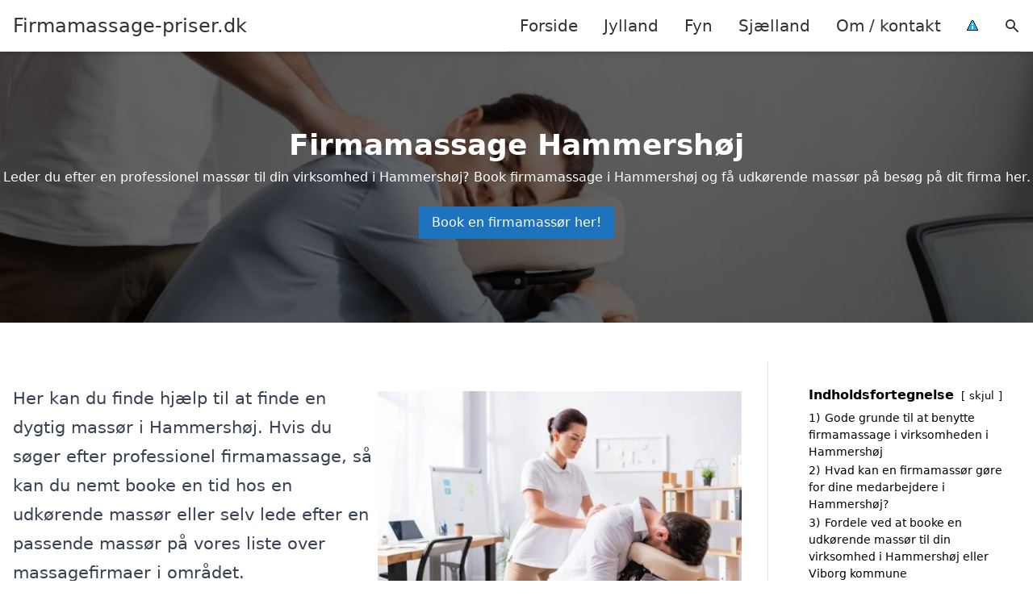

--- FILE ---
content_type: text/html; charset=UTF-8
request_url: https://firmamassage-priser.dk/jylland/hammershoej/
body_size: 17186
content:
<!DOCTYPE html><html lang="da-DK" style="scroll-behavior: smooth;"><head><title>
Firmamassage Hammershøj | Book massør til din virksomhed i Hammershøj her!</title><meta charset="UTF-8"><meta name="viewport" content="width=device-width, initial-scale=1"><link rel="profile" href="http://gmpg.org/xfn/11"><meta http-equiv="X-UA-Compatible" content="ie=edge"><link rel="shortcut icon" href="" type="image/x-icon"><link rel="icon" href="" type="image/x-icon"><meta name='robots' content='index, follow, max-image-preview:large, max-snippet:-1, max-video-preview:-1' /><link rel='dns-prefetch' href='//www.googletagmanager.com'><link rel='dns-prefetch' href='//www.google-analytics.com'><link rel='dns-prefetch' href='//fonts.googleapis.com'><link rel='dns-prefetch' href='//fonts.gstatic.com'><meta name="description" content="Leder du efter en dygtig massør? Find en professionel massør her eller book tid til massage hos en udkørende massør i Hammershøj her!" /><link rel="canonical" href="https://firmamassage-priser.dk/jylland/hammershoej/" /><meta property="og:locale" content="da_DK" /><meta property="og:type" content="article" /><meta property="og:title" content="Firmamassage Hammershøj | Book massør til din virksomhed i Hammershøj her!" /><meta property="og:description" content="Leder du efter en dygtig massør? Find en professionel massør her eller book tid til massage hos en udkørende massør i Hammershøj her!" /><meta property="og:url" content="https://firmamassage-priser.dk/jylland/hammershoej/" /><meta property="og:site_name" content="Firmamassage-priser.dk" /><meta name="twitter:card" content="summary_large_image" /> <script type="application/ld+json" class="yoast-schema-graph">{"@context":"https://schema.org","@graph":[{"@type":"WebPage","@id":"https://firmamassage-priser.dk/jylland/hammershoej/","url":"https://firmamassage-priser.dk/jylland/hammershoej/","name":"Hammershøj - Firmamassage-priser.dk","isPartOf":{"@id":"https://firmamassage-priser.dk/#website"},"datePublished":"2023-05-14T07:34:55+00:00","breadcrumb":{"@id":"https://firmamassage-priser.dk/jylland/hammershoej/#breadcrumb"},"inLanguage":"da-DK","potentialAction":[{"@type":"ReadAction","target":["https://firmamassage-priser.dk/jylland/hammershoej/"]}]},{"@type":"BreadcrumbList","@id":"https://firmamassage-priser.dk/jylland/hammershoej/#breadcrumb","itemListElement":[{"@type":"ListItem","position":1,"name":"Jylland","item":"https://firmamassage-priser.dk/jylland/"},{"@type":"ListItem","position":2,"name":"Hammershøj"}]},{"@type":"WebSite","@id":"https://firmamassage-priser.dk/#website","url":"https://firmamassage-priser.dk/","name":"Firmamassage-priser.dk","description":"-","potentialAction":[{"@type":"SearchAction","target":{"@type":"EntryPoint","urlTemplate":"https://firmamassage-priser.dk/?s={search_term_string}"},"query-input":{"@type":"PropertyValueSpecification","valueRequired":true,"valueName":"search_term_string"}}],"inLanguage":"da-DK"}]}</script> <style id='wp-img-auto-sizes-contain-inline-css' type='text/css'>img:is([sizes=auto i],[sizes^="auto," i]){contain-intrinsic-size:3000px 1500px}
/*# sourceURL=wp-img-auto-sizes-contain-inline-css */</style><link data-optimized="1" rel='stylesheet' id='wp-block-library-css' href='https://firmamassage-priser.dk/wp-content/litespeed/css/99a3ea14f61a45af1ea9defd676fac11.css?ver=4d07b' type='text/css' media='all' /><style id='wp-block-heading-inline-css' type='text/css'>h1:where(.wp-block-heading).has-background,h2:where(.wp-block-heading).has-background,h3:where(.wp-block-heading).has-background,h4:where(.wp-block-heading).has-background,h5:where(.wp-block-heading).has-background,h6:where(.wp-block-heading).has-background{padding:1.25em 2.375em}h1.has-text-align-left[style*=writing-mode]:where([style*=vertical-lr]),h1.has-text-align-right[style*=writing-mode]:where([style*=vertical-rl]),h2.has-text-align-left[style*=writing-mode]:where([style*=vertical-lr]),h2.has-text-align-right[style*=writing-mode]:where([style*=vertical-rl]),h3.has-text-align-left[style*=writing-mode]:where([style*=vertical-lr]),h3.has-text-align-right[style*=writing-mode]:where([style*=vertical-rl]),h4.has-text-align-left[style*=writing-mode]:where([style*=vertical-lr]),h4.has-text-align-right[style*=writing-mode]:where([style*=vertical-rl]),h5.has-text-align-left[style*=writing-mode]:where([style*=vertical-lr]),h5.has-text-align-right[style*=writing-mode]:where([style*=vertical-rl]),h6.has-text-align-left[style*=writing-mode]:where([style*=vertical-lr]),h6.has-text-align-right[style*=writing-mode]:where([style*=vertical-rl]){rotate:180deg}
/*# sourceURL=https://firmamassage-priser.dk/wp-includes/blocks/heading/style.min.css */</style><style id='wp-block-image-inline-css' type='text/css'>.wp-block-image>a,.wp-block-image>figure>a{display:inline-block}.wp-block-image img{box-sizing:border-box;height:auto;max-width:100%;vertical-align:bottom}@media not (prefers-reduced-motion){.wp-block-image img.hide{visibility:hidden}.wp-block-image img.show{animation:show-content-image .4s}}.wp-block-image[style*=border-radius] img,.wp-block-image[style*=border-radius]>a{border-radius:inherit}.wp-block-image.has-custom-border img{box-sizing:border-box}.wp-block-image.aligncenter{text-align:center}.wp-block-image.alignfull>a,.wp-block-image.alignwide>a{width:100%}.wp-block-image.alignfull img,.wp-block-image.alignwide img{height:auto;width:100%}.wp-block-image .aligncenter,.wp-block-image .alignleft,.wp-block-image .alignright,.wp-block-image.aligncenter,.wp-block-image.alignleft,.wp-block-image.alignright{display:table}.wp-block-image .aligncenter>figcaption,.wp-block-image .alignleft>figcaption,.wp-block-image .alignright>figcaption,.wp-block-image.aligncenter>figcaption,.wp-block-image.alignleft>figcaption,.wp-block-image.alignright>figcaption{caption-side:bottom;display:table-caption}.wp-block-image .alignleft{float:left;margin:.5em 1em .5em 0}.wp-block-image .alignright{float:right;margin:.5em 0 .5em 1em}.wp-block-image .aligncenter{margin-left:auto;margin-right:auto}.wp-block-image :where(figcaption){margin-bottom:1em;margin-top:.5em}.wp-block-image.is-style-circle-mask img{border-radius:9999px}@supports ((-webkit-mask-image:none) or (mask-image:none)) or (-webkit-mask-image:none){.wp-block-image.is-style-circle-mask img{border-radius:0;-webkit-mask-image:url('data:image/svg+xml;utf8,<svg viewBox="0 0 100 100" xmlns="http://www.w3.org/2000/svg"><circle cx="50" cy="50" r="50"/></svg>');mask-image:url('data:image/svg+xml;utf8,<svg viewBox="0 0 100 100" xmlns="http://www.w3.org/2000/svg"><circle cx="50" cy="50" r="50"/></svg>');mask-mode:alpha;-webkit-mask-position:center;mask-position:center;-webkit-mask-repeat:no-repeat;mask-repeat:no-repeat;-webkit-mask-size:contain;mask-size:contain}}:root :where(.wp-block-image.is-style-rounded img,.wp-block-image .is-style-rounded img){border-radius:9999px}.wp-block-image figure{margin:0}.wp-lightbox-container{display:flex;flex-direction:column;position:relative}.wp-lightbox-container img{cursor:zoom-in}.wp-lightbox-container img:hover+button{opacity:1}.wp-lightbox-container button{align-items:center;backdrop-filter:blur(16px) saturate(180%);background-color:#5a5a5a40;border:none;border-radius:4px;cursor:zoom-in;display:flex;height:20px;justify-content:center;opacity:0;padding:0;position:absolute;right:16px;text-align:center;top:16px;width:20px;z-index:100}@media not (prefers-reduced-motion){.wp-lightbox-container button{transition:opacity .2s ease}}.wp-lightbox-container button:focus-visible{outline:3px auto #5a5a5a40;outline:3px auto -webkit-focus-ring-color;outline-offset:3px}.wp-lightbox-container button:hover{cursor:pointer;opacity:1}.wp-lightbox-container button:focus{opacity:1}.wp-lightbox-container button:focus,.wp-lightbox-container button:hover,.wp-lightbox-container button:not(:hover):not(:active):not(.has-background){background-color:#5a5a5a40;border:none}.wp-lightbox-overlay{box-sizing:border-box;cursor:zoom-out;height:100vh;left:0;overflow:hidden;position:fixed;top:0;visibility:hidden;width:100%;z-index:100000}.wp-lightbox-overlay .close-button{align-items:center;cursor:pointer;display:flex;justify-content:center;min-height:40px;min-width:40px;padding:0;position:absolute;right:calc(env(safe-area-inset-right) + 16px);top:calc(env(safe-area-inset-top) + 16px);z-index:5000000}.wp-lightbox-overlay .close-button:focus,.wp-lightbox-overlay .close-button:hover,.wp-lightbox-overlay .close-button:not(:hover):not(:active):not(.has-background){background:none;border:none}.wp-lightbox-overlay .lightbox-image-container{height:var(--wp--lightbox-container-height);left:50%;overflow:hidden;position:absolute;top:50%;transform:translate(-50%,-50%);transform-origin:top left;width:var(--wp--lightbox-container-width);z-index:9999999999}.wp-lightbox-overlay .wp-block-image{align-items:center;box-sizing:border-box;display:flex;height:100%;justify-content:center;margin:0;position:relative;transform-origin:0 0;width:100%;z-index:3000000}.wp-lightbox-overlay .wp-block-image img{height:var(--wp--lightbox-image-height);min-height:var(--wp--lightbox-image-height);min-width:var(--wp--lightbox-image-width);width:var(--wp--lightbox-image-width)}.wp-lightbox-overlay .wp-block-image figcaption{display:none}.wp-lightbox-overlay button{background:none;border:none}.wp-lightbox-overlay .scrim{background-color:#fff;height:100%;opacity:.9;position:absolute;width:100%;z-index:2000000}.wp-lightbox-overlay.active{visibility:visible}@media not (prefers-reduced-motion){.wp-lightbox-overlay.active{animation:turn-on-visibility .25s both}.wp-lightbox-overlay.active img{animation:turn-on-visibility .35s both}.wp-lightbox-overlay.show-closing-animation:not(.active){animation:turn-off-visibility .35s both}.wp-lightbox-overlay.show-closing-animation:not(.active) img{animation:turn-off-visibility .25s both}.wp-lightbox-overlay.zoom.active{animation:none;opacity:1;visibility:visible}.wp-lightbox-overlay.zoom.active .lightbox-image-container{animation:lightbox-zoom-in .4s}.wp-lightbox-overlay.zoom.active .lightbox-image-container img{animation:none}.wp-lightbox-overlay.zoom.active .scrim{animation:turn-on-visibility .4s forwards}.wp-lightbox-overlay.zoom.show-closing-animation:not(.active){animation:none}.wp-lightbox-overlay.zoom.show-closing-animation:not(.active) .lightbox-image-container{animation:lightbox-zoom-out .4s}.wp-lightbox-overlay.zoom.show-closing-animation:not(.active) .lightbox-image-container img{animation:none}.wp-lightbox-overlay.zoom.show-closing-animation:not(.active) .scrim{animation:turn-off-visibility .4s forwards}}@keyframes show-content-image{0%{visibility:hidden}99%{visibility:hidden}to{visibility:visible}}@keyframes turn-on-visibility{0%{opacity:0}to{opacity:1}}@keyframes turn-off-visibility{0%{opacity:1;visibility:visible}99%{opacity:0;visibility:visible}to{opacity:0;visibility:hidden}}@keyframes lightbox-zoom-in{0%{transform:translate(calc((-100vw + var(--wp--lightbox-scrollbar-width))/2 + var(--wp--lightbox-initial-left-position)),calc(-50vh + var(--wp--lightbox-initial-top-position))) scale(var(--wp--lightbox-scale))}to{transform:translate(-50%,-50%) scale(1)}}@keyframes lightbox-zoom-out{0%{transform:translate(-50%,-50%) scale(1);visibility:visible}99%{visibility:visible}to{transform:translate(calc((-100vw + var(--wp--lightbox-scrollbar-width))/2 + var(--wp--lightbox-initial-left-position)),calc(-50vh + var(--wp--lightbox-initial-top-position))) scale(var(--wp--lightbox-scale));visibility:hidden}}
/*# sourceURL=https://firmamassage-priser.dk/wp-includes/blocks/image/style.min.css */</style><style id='wp-block-list-inline-css' type='text/css'>ol,ul{box-sizing:border-box}:root :where(.wp-block-list.has-background){padding:1.25em 2.375em}
/*# sourceURL=https://firmamassage-priser.dk/wp-includes/blocks/list/style.min.css */</style><style id='wp-block-columns-inline-css' type='text/css'>.wp-block-columns{box-sizing:border-box;display:flex;flex-wrap:wrap!important}@media (min-width:782px){.wp-block-columns{flex-wrap:nowrap!important}}.wp-block-columns{align-items:normal!important}.wp-block-columns.are-vertically-aligned-top{align-items:flex-start}.wp-block-columns.are-vertically-aligned-center{align-items:center}.wp-block-columns.are-vertically-aligned-bottom{align-items:flex-end}@media (max-width:781px){.wp-block-columns:not(.is-not-stacked-on-mobile)>.wp-block-column{flex-basis:100%!important}}@media (min-width:782px){.wp-block-columns:not(.is-not-stacked-on-mobile)>.wp-block-column{flex-basis:0;flex-grow:1}.wp-block-columns:not(.is-not-stacked-on-mobile)>.wp-block-column[style*=flex-basis]{flex-grow:0}}.wp-block-columns.is-not-stacked-on-mobile{flex-wrap:nowrap!important}.wp-block-columns.is-not-stacked-on-mobile>.wp-block-column{flex-basis:0;flex-grow:1}.wp-block-columns.is-not-stacked-on-mobile>.wp-block-column[style*=flex-basis]{flex-grow:0}:where(.wp-block-columns){margin-bottom:1.75em}:where(.wp-block-columns.has-background){padding:1.25em 2.375em}.wp-block-column{flex-grow:1;min-width:0;overflow-wrap:break-word;word-break:break-word}.wp-block-column.is-vertically-aligned-top{align-self:flex-start}.wp-block-column.is-vertically-aligned-center{align-self:center}.wp-block-column.is-vertically-aligned-bottom{align-self:flex-end}.wp-block-column.is-vertically-aligned-stretch{align-self:stretch}.wp-block-column.is-vertically-aligned-bottom,.wp-block-column.is-vertically-aligned-center,.wp-block-column.is-vertically-aligned-top{width:100%}
/*# sourceURL=https://firmamassage-priser.dk/wp-includes/blocks/columns/style.min.css */</style><style id='wp-block-group-inline-css' type='text/css'>.wp-block-group{box-sizing:border-box}:where(.wp-block-group.wp-block-group-is-layout-constrained){position:relative}
/*# sourceURL=https://firmamassage-priser.dk/wp-includes/blocks/group/style.min.css */</style><style id='wp-block-paragraph-inline-css' type='text/css'>.is-small-text{font-size:.875em}.is-regular-text{font-size:1em}.is-large-text{font-size:2.25em}.is-larger-text{font-size:3em}.has-drop-cap:not(:focus):first-letter{float:left;font-size:8.4em;font-style:normal;font-weight:100;line-height:.68;margin:.05em .1em 0 0;text-transform:uppercase}body.rtl .has-drop-cap:not(:focus):first-letter{float:none;margin-left:.1em}p.has-drop-cap.has-background{overflow:hidden}:root :where(p.has-background){padding:1.25em 2.375em}:where(p.has-text-color:not(.has-link-color)) a{color:inherit}p.has-text-align-left[style*="writing-mode:vertical-lr"],p.has-text-align-right[style*="writing-mode:vertical-rl"]{rotate:180deg}
/*# sourceURL=https://firmamassage-priser.dk/wp-includes/blocks/paragraph/style.min.css */</style><style id='global-styles-inline-css' type='text/css'>:root{--wp--preset--aspect-ratio--square: 1;--wp--preset--aspect-ratio--4-3: 4/3;--wp--preset--aspect-ratio--3-4: 3/4;--wp--preset--aspect-ratio--3-2: 3/2;--wp--preset--aspect-ratio--2-3: 2/3;--wp--preset--aspect-ratio--16-9: 16/9;--wp--preset--aspect-ratio--9-16: 9/16;--wp--preset--color--black: #000000;--wp--preset--color--cyan-bluish-gray: #abb8c3;--wp--preset--color--white: #ffffff;--wp--preset--color--pale-pink: #f78da7;--wp--preset--color--vivid-red: #cf2e2e;--wp--preset--color--luminous-vivid-orange: #ff6900;--wp--preset--color--luminous-vivid-amber: #fcb900;--wp--preset--color--light-green-cyan: #7bdcb5;--wp--preset--color--vivid-green-cyan: #00d084;--wp--preset--color--pale-cyan-blue: #8ed1fc;--wp--preset--color--vivid-cyan-blue: #0693e3;--wp--preset--color--vivid-purple: #9b51e0;--wp--preset--gradient--vivid-cyan-blue-to-vivid-purple: linear-gradient(135deg,rgb(6,147,227) 0%,rgb(155,81,224) 100%);--wp--preset--gradient--light-green-cyan-to-vivid-green-cyan: linear-gradient(135deg,rgb(122,220,180) 0%,rgb(0,208,130) 100%);--wp--preset--gradient--luminous-vivid-amber-to-luminous-vivid-orange: linear-gradient(135deg,rgb(252,185,0) 0%,rgb(255,105,0) 100%);--wp--preset--gradient--luminous-vivid-orange-to-vivid-red: linear-gradient(135deg,rgb(255,105,0) 0%,rgb(207,46,46) 100%);--wp--preset--gradient--very-light-gray-to-cyan-bluish-gray: linear-gradient(135deg,rgb(238,238,238) 0%,rgb(169,184,195) 100%);--wp--preset--gradient--cool-to-warm-spectrum: linear-gradient(135deg,rgb(74,234,220) 0%,rgb(151,120,209) 20%,rgb(207,42,186) 40%,rgb(238,44,130) 60%,rgb(251,105,98) 80%,rgb(254,248,76) 100%);--wp--preset--gradient--blush-light-purple: linear-gradient(135deg,rgb(255,206,236) 0%,rgb(152,150,240) 100%);--wp--preset--gradient--blush-bordeaux: linear-gradient(135deg,rgb(254,205,165) 0%,rgb(254,45,45) 50%,rgb(107,0,62) 100%);--wp--preset--gradient--luminous-dusk: linear-gradient(135deg,rgb(255,203,112) 0%,rgb(199,81,192) 50%,rgb(65,88,208) 100%);--wp--preset--gradient--pale-ocean: linear-gradient(135deg,rgb(255,245,203) 0%,rgb(182,227,212) 50%,rgb(51,167,181) 100%);--wp--preset--gradient--electric-grass: linear-gradient(135deg,rgb(202,248,128) 0%,rgb(113,206,126) 100%);--wp--preset--gradient--midnight: linear-gradient(135deg,rgb(2,3,129) 0%,rgb(40,116,252) 100%);--wp--preset--font-size--small: 13px;--wp--preset--font-size--medium: 20px;--wp--preset--font-size--large: 36px;--wp--preset--font-size--x-large: 42px;--wp--preset--spacing--20: 0.44rem;--wp--preset--spacing--30: 0.67rem;--wp--preset--spacing--40: 1rem;--wp--preset--spacing--50: 1.5rem;--wp--preset--spacing--60: 2.25rem;--wp--preset--spacing--70: 3.38rem;--wp--preset--spacing--80: 5.06rem;--wp--preset--shadow--natural: 6px 6px 9px rgba(0, 0, 0, 0.2);--wp--preset--shadow--deep: 12px 12px 50px rgba(0, 0, 0, 0.4);--wp--preset--shadow--sharp: 6px 6px 0px rgba(0, 0, 0, 0.2);--wp--preset--shadow--outlined: 6px 6px 0px -3px rgb(255, 255, 255), 6px 6px rgb(0, 0, 0);--wp--preset--shadow--crisp: 6px 6px 0px rgb(0, 0, 0);}:where(.is-layout-flex){gap: 0.5em;}:where(.is-layout-grid){gap: 0.5em;}body .is-layout-flex{display: flex;}.is-layout-flex{flex-wrap: wrap;align-items: center;}.is-layout-flex > :is(*, div){margin: 0;}body .is-layout-grid{display: grid;}.is-layout-grid > :is(*, div){margin: 0;}:where(.wp-block-columns.is-layout-flex){gap: 2em;}:where(.wp-block-columns.is-layout-grid){gap: 2em;}:where(.wp-block-post-template.is-layout-flex){gap: 1.25em;}:where(.wp-block-post-template.is-layout-grid){gap: 1.25em;}.has-black-color{color: var(--wp--preset--color--black) !important;}.has-cyan-bluish-gray-color{color: var(--wp--preset--color--cyan-bluish-gray) !important;}.has-white-color{color: var(--wp--preset--color--white) !important;}.has-pale-pink-color{color: var(--wp--preset--color--pale-pink) !important;}.has-vivid-red-color{color: var(--wp--preset--color--vivid-red) !important;}.has-luminous-vivid-orange-color{color: var(--wp--preset--color--luminous-vivid-orange) !important;}.has-luminous-vivid-amber-color{color: var(--wp--preset--color--luminous-vivid-amber) !important;}.has-light-green-cyan-color{color: var(--wp--preset--color--light-green-cyan) !important;}.has-vivid-green-cyan-color{color: var(--wp--preset--color--vivid-green-cyan) !important;}.has-pale-cyan-blue-color{color: var(--wp--preset--color--pale-cyan-blue) !important;}.has-vivid-cyan-blue-color{color: var(--wp--preset--color--vivid-cyan-blue) !important;}.has-vivid-purple-color{color: var(--wp--preset--color--vivid-purple) !important;}.has-black-background-color{background-color: var(--wp--preset--color--black) !important;}.has-cyan-bluish-gray-background-color{background-color: var(--wp--preset--color--cyan-bluish-gray) !important;}.has-white-background-color{background-color: var(--wp--preset--color--white) !important;}.has-pale-pink-background-color{background-color: var(--wp--preset--color--pale-pink) !important;}.has-vivid-red-background-color{background-color: var(--wp--preset--color--vivid-red) !important;}.has-luminous-vivid-orange-background-color{background-color: var(--wp--preset--color--luminous-vivid-orange) !important;}.has-luminous-vivid-amber-background-color{background-color: var(--wp--preset--color--luminous-vivid-amber) !important;}.has-light-green-cyan-background-color{background-color: var(--wp--preset--color--light-green-cyan) !important;}.has-vivid-green-cyan-background-color{background-color: var(--wp--preset--color--vivid-green-cyan) !important;}.has-pale-cyan-blue-background-color{background-color: var(--wp--preset--color--pale-cyan-blue) !important;}.has-vivid-cyan-blue-background-color{background-color: var(--wp--preset--color--vivid-cyan-blue) !important;}.has-vivid-purple-background-color{background-color: var(--wp--preset--color--vivid-purple) !important;}.has-black-border-color{border-color: var(--wp--preset--color--black) !important;}.has-cyan-bluish-gray-border-color{border-color: var(--wp--preset--color--cyan-bluish-gray) !important;}.has-white-border-color{border-color: var(--wp--preset--color--white) !important;}.has-pale-pink-border-color{border-color: var(--wp--preset--color--pale-pink) !important;}.has-vivid-red-border-color{border-color: var(--wp--preset--color--vivid-red) !important;}.has-luminous-vivid-orange-border-color{border-color: var(--wp--preset--color--luminous-vivid-orange) !important;}.has-luminous-vivid-amber-border-color{border-color: var(--wp--preset--color--luminous-vivid-amber) !important;}.has-light-green-cyan-border-color{border-color: var(--wp--preset--color--light-green-cyan) !important;}.has-vivid-green-cyan-border-color{border-color: var(--wp--preset--color--vivid-green-cyan) !important;}.has-pale-cyan-blue-border-color{border-color: var(--wp--preset--color--pale-cyan-blue) !important;}.has-vivid-cyan-blue-border-color{border-color: var(--wp--preset--color--vivid-cyan-blue) !important;}.has-vivid-purple-border-color{border-color: var(--wp--preset--color--vivid-purple) !important;}.has-vivid-cyan-blue-to-vivid-purple-gradient-background{background: var(--wp--preset--gradient--vivid-cyan-blue-to-vivid-purple) !important;}.has-light-green-cyan-to-vivid-green-cyan-gradient-background{background: var(--wp--preset--gradient--light-green-cyan-to-vivid-green-cyan) !important;}.has-luminous-vivid-amber-to-luminous-vivid-orange-gradient-background{background: var(--wp--preset--gradient--luminous-vivid-amber-to-luminous-vivid-orange) !important;}.has-luminous-vivid-orange-to-vivid-red-gradient-background{background: var(--wp--preset--gradient--luminous-vivid-orange-to-vivid-red) !important;}.has-very-light-gray-to-cyan-bluish-gray-gradient-background{background: var(--wp--preset--gradient--very-light-gray-to-cyan-bluish-gray) !important;}.has-cool-to-warm-spectrum-gradient-background{background: var(--wp--preset--gradient--cool-to-warm-spectrum) !important;}.has-blush-light-purple-gradient-background{background: var(--wp--preset--gradient--blush-light-purple) !important;}.has-blush-bordeaux-gradient-background{background: var(--wp--preset--gradient--blush-bordeaux) !important;}.has-luminous-dusk-gradient-background{background: var(--wp--preset--gradient--luminous-dusk) !important;}.has-pale-ocean-gradient-background{background: var(--wp--preset--gradient--pale-ocean) !important;}.has-electric-grass-gradient-background{background: var(--wp--preset--gradient--electric-grass) !important;}.has-midnight-gradient-background{background: var(--wp--preset--gradient--midnight) !important;}.has-small-font-size{font-size: var(--wp--preset--font-size--small) !important;}.has-medium-font-size{font-size: var(--wp--preset--font-size--medium) !important;}.has-large-font-size{font-size: var(--wp--preset--font-size--large) !important;}.has-x-large-font-size{font-size: var(--wp--preset--font-size--x-large) !important;}
:where(.wp-block-columns.is-layout-flex){gap: 2em;}:where(.wp-block-columns.is-layout-grid){gap: 2em;}
/*# sourceURL=global-styles-inline-css */</style><style id='core-block-supports-inline-css' type='text/css'>.wp-container-core-columns-is-layout-9d6595d7{flex-wrap:nowrap;}
/*# sourceURL=core-block-supports-inline-css */</style><style id='classic-theme-styles-inline-css' type='text/css'>/*! This file is auto-generated */
.wp-block-button__link{color:#fff;background-color:#32373c;border-radius:9999px;box-shadow:none;text-decoration:none;padding:calc(.667em + 2px) calc(1.333em + 2px);font-size:1.125em}.wp-block-file__button{background:#32373c;color:#fff;text-decoration:none}
/*# sourceURL=/wp-includes/css/classic-themes.min.css */</style><link data-optimized="1" rel='stylesheet' id='page-list-style-css' href='https://firmamassage-priser.dk/wp-content/litespeed/css/2e36344aad715bc19d23ac361d9d1935.css?ver=6d5d8' type='text/css' media='all' /><link data-optimized="1" rel='stylesheet' id='pilanto_style-css' href='https://firmamassage-priser.dk/wp-content/litespeed/css/b7a57701a600f1bc6b10557662406b90.css?ver=b3995' type='text/css' media='all' /><link data-optimized="1" rel='stylesheet' id='sib-front-css-css' href='https://firmamassage-priser.dk/wp-content/litespeed/css/0f358d5d6740e5859fcbf09c1ef75c26.css?ver=97a70' type='text/css' media='all' /> <script type="text/javascript" src="https://firmamassage-priser.dk/wp-includes/js/jquery/jquery.min.js?ver=3.7.1" id="jquery-core-js"></script> <script id="sib-front-js-js-extra" type="litespeed/javascript">var sibErrMsg={"invalidMail":"Please fill out valid email address","requiredField":"Please fill out required fields","invalidDateFormat":"Please fill out valid date format","invalidSMSFormat":"Please fill out valid phone number"};var ajax_sib_front_object={"ajax_url":"https://firmamassage-priser.dk/wp-admin/admin-ajax.php","ajax_nonce":"ef34c90230","flag_url":"https://firmamassage-priser.dk/wp-content/plugins/mailin/img/flags/"}</script> <script data-optimized="1" type="litespeed/javascript" data-src="https://firmamassage-priser.dk/wp-content/litespeed/js/5f5cade34e07af1bd64db92e7d1ea75e.js?ver=bb352" id="sib-front-js-js"></script> <link rel="https://api.w.org/" href="https://firmamassage-priser.dk/wp-json/" /><link rel="alternate" title="JSON" type="application/json" href="https://firmamassage-priser.dk/wp-json/wp/v2/pages/452" /><link rel='shortlink' href='https://firmamassage-priser.dk/?p=452' /><meta name="google-site-verification" content="lFVc1panEUAlnsKqTIX-2ufZdr1PB1jYWIPXyddOQb4" /> <script charset="UTF-8" type="litespeed/javascript" data-src="//cdn.cookie-script.com/s/337581e6de661cef183eb781f361e828.js"></script><link href="[data-uri]" rel="icon" type="image/x-icon" /><script type="litespeed/javascript" data-src="https://cdn.by.wonderpush.com/sdk/1.1/wonderpush-loader.min.js"></script> <script type="litespeed/javascript">window.WonderPush=window.WonderPush||[];window.WonderPush.push(['init',{"customDomain":"https:\/\/firmamassage-priser.dk\/wp-content\/plugins\/mailin\/","serviceWorkerUrl":"wonderpush-worker-loader.min.js?webKey=8fb6f4fd32f204f93d7e15b53db0ad762998b2382d799173555803a7e2840080","frameUrl":"wonderpush.min.html","webKey":"8fb6f4fd32f204f93d7e15b53db0ad762998b2382d799173555803a7e2840080"}])</script> <style type="text/css" id="wp-custom-css">.wp-block-latest-posts li { margin-bottom: 15px; }
.greybox { background: #F1F1F1; padding: 1.5em; }
.prose-lg .greybox h2 {margin-top: 0em;}
.bluebox { background: #e7f8fb; padding: 1.5em; }
.prose-lg .bluebox h2 {margin-top: 0em;}



.page-id-8 .page-list li, .page-id-10 .page-list li, .page-id-117 .page-list li  {
    margin: 0 1em 1em 0;
    padding: 0;
    float: left;
}


.page-id-8 .page-list>li>:first-child, .page-id-8 .page-list>li>:last-child { margin: 0; }
.page-id-10 .page-list>li>:first-child, .page-id-10 .page-list>li>:last-child { margin: 0; }
.page-id-117 .page-list>li>:first-child, .page-id-117 .page-list>li>:last-child { margin: 0; }

.page-id-8 .page-list>li:before, .page-id-10 .page-list>li:before, .page-id-117 .page-list>li:before {
    content: none;
}


.page-id-8 .page-list li a, .page-id-10 .page-list li a, .page-id-117 .page-list li a {
    white-space: nowrap;
    padding: 13px 17px;
    display: block;
    min-width: 250px;
    border-radius: 5px;
    display: inline-block;
    text-align: center;
    color: #ffffff;
    background: #008dc7;
    font-size: 0.85em;
    text-decoration: none;
}

.page-id-8 .page-list li a:hover, .page-id-10 .page-list li a:hover, .page-id-117 .page-list li a:hover { background: #000000; color: #ffffff; }

.page-id-8 .page-list, .page-id-10 .page-list, .page-id-117 .page-list { clear:right; }</style><style>:root {
            --color-header-background: #ffffff;
            --color-header-submenu: #ebebeb;
            --color-header-submenu-submenu: #e0e0e0;
            --color-header-links: #333;
            --color-header-links_hover: #686868;
            --color-link-color: #1e73be;
            --color-link-color-hover: #1e3dbc;
            --color-button-background: #333;
            --color-button-background-hover: #333;
            --color-button-text: #fff;

        }

        [x-cloak] {
            display: none;
        }</style><link data-optimized="1" rel='stylesheet' id='lwptoc-main-css' href='https://firmamassage-priser.dk/wp-content/litespeed/css/91623e45b6de06ebde0f37d8cbc4d860.css?ver=cea8e' type='text/css' media='all' /></head><body class="wp-singular page-template-default page page-id-452 page-child parent-pageid-8 wp-theme-Pilanto-WP-theme-master font-sans"><div id="top" class="h-12 md:h-16 extra-spacing"></div><header
class="fixed inset-x-0 top-0 z-30 shadow-md admin-bar-distance main-header"
:class="{'nav-active': show_menu, 'search-active': show_search}"
style="background-color: var(--color-header-background);"
x-data="{show_menu: false, show_search: false}"><div
class="container flex items-center justify-between h-12 px-4 mx-auto md:h-16"
style="background-color: var(--color-header-background);"
><div class="md:ml-4 xl:ml-0"><a href="https://firmamassage-priser.dk/" class="block text-2xl">
Firmamassage-priser.dk                            </a></div><div class="header-menu lg:flex lg:h-full"><div class="items-center header-menu-container lg:flex lg:h-full"><div class="menu-main-container"><ul id="menu-main" class="lg:flex list-reset lg:h-full"><li id="menu-item-28" class="menu-item menu-item-type-post_type menu-item-object-page menu-item-home menu-item-28"><a href="https://firmamassage-priser.dk/">Forside</a></li><li id="menu-item-3719" class="menu-item menu-item-type-post_type menu-item-object-page current-page-ancestor menu-item-3719"><a href="https://firmamassage-priser.dk/jylland/">Jylland</a></li><li id="menu-item-3721" class="menu-item menu-item-type-post_type menu-item-object-page menu-item-3721"><a href="https://firmamassage-priser.dk/fyn/">Fyn</a></li><li id="menu-item-3720" class="menu-item menu-item-type-post_type menu-item-object-page menu-item-3720"><a href="https://firmamassage-priser.dk/sjaelland/">Sjælland</a></li><li id="menu-item-31" class="menu-item menu-item-type-post_type menu-item-object-page menu-item-31"><a href="https://firmamassage-priser.dk/om/">Om / kontakt</a></li><li id="menu-item-37" class="menu-item menu-item-type-custom menu-item-object-custom menu-item-37"><a href="/betingelser/"><img data-lazyloaded="1" src="[data-uri]" data-src="/wp-content/uploads/2023/03/iconsmall.png" width="14" height="13" alt="Betingelser" /><noscript><img src="/wp-content/uploads/2023/03/iconsmall.png" width="14" height="13" alt="Betingelser" /></noscript></a></li></ul></div><div
class="items-center hidden pl-4 cursor-pointer lg:flex lg:h-full"
@click="show_search = !show_search"
>
<svg class="w-5 h-5" fill="currentColor" viewBox="0 0 20 20" xmlns="http://www.w3.org/2000/svg"><path fill-rule="evenodd" d="M8 4a4 4 0 100 8 4 4 0 000-8zM2 8a6 6 0 1110.89 3.476l4.817 4.817a1 1 0 01-1.414 1.414l-4.816-4.816A6 6 0 012 8z" clip-rule="evenodd"></path></svg></div><form role="search" method="get" id="searchform" class="searchform" action="https://firmamassage-priser.dk/"><div>
<label class="screen-reader-text" for="s">Søg efter:</label>
<input type="text" value="" name="s" id="s" />
<input type="submit" id="searchsubmit" value="Søg" /></div></form></div></div><div class="flex items-center justify-end w-12 lg:hidden">
<a
@click.prevent="show_menu = !show_menu"
href="#"
class="flex items-center"
>
<span class="mr-4 nav-opener">
<span>menu</span>
</span>
<span
class="w-12 text-sm font-light"
x-show="!show_menu"
>
Menu                </span>
<span
class="w-12 text-sm font-light"
x-show="show_menu"
x-cloak
>
Luk                </span>
</a></div></div></header><div class=""><div class="relative py-10 mb-12 overflow-hidden md:py-24"><div class="absolute inset-0 z-10 bg-black" style="opacity: 60%;"></div><div class="absolute inset-0 z-0">
<img data-lazyloaded="1" src="[data-uri]" width="2560" height="500" data-src="https://firmamassage-priser.dk/wp-content/uploads/2023/10/kvinde-der-faar-massage-paa-kontoret.jpg.webp" class="w-full h-full object-cover" alt="Kvinde der får massage på kontoret" decoding="async" fetchpriority="high" data-srcset="https://firmamassage-priser.dk/wp-content/uploads/2023/10/kvinde-der-faar-massage-paa-kontoret.jpg.webp 2560w, https://firmamassage-priser.dk/wp-content/uploads/2023/10/kvinde-der-faar-massage-paa-kontoret-527x103.jpg.webp 527w, https://firmamassage-priser.dk/wp-content/uploads/2023/10/kvinde-der-faar-massage-paa-kontoret-1095x214.jpg.webp 1095w, https://firmamassage-priser.dk/wp-content/uploads/2023/10/kvinde-der-faar-massage-paa-kontoret-768x150.jpg.webp 768w, https://firmamassage-priser.dk/wp-content/uploads/2023/10/kvinde-der-faar-massage-paa-kontoret-1536x300.jpg.webp 1536w, https://firmamassage-priser.dk/wp-content/uploads/2023/10/kvinde-der-faar-massage-paa-kontoret-2048x400.jpg.webp 2048w" data-sizes="(max-width: 2560px) 100vw, 2560px" /><noscript><img width="2560" height="500" src="https://firmamassage-priser.dk/wp-content/uploads/2023/10/kvinde-der-faar-massage-paa-kontoret.jpg.webp" class="w-full h-full object-cover" alt="Kvinde der får massage på kontoret" decoding="async" fetchpriority="high" srcset="https://firmamassage-priser.dk/wp-content/uploads/2023/10/kvinde-der-faar-massage-paa-kontoret.jpg.webp 2560w, https://firmamassage-priser.dk/wp-content/uploads/2023/10/kvinde-der-faar-massage-paa-kontoret-527x103.jpg.webp 527w, https://firmamassage-priser.dk/wp-content/uploads/2023/10/kvinde-der-faar-massage-paa-kontoret-1095x214.jpg.webp 1095w, https://firmamassage-priser.dk/wp-content/uploads/2023/10/kvinde-der-faar-massage-paa-kontoret-768x150.jpg.webp 768w, https://firmamassage-priser.dk/wp-content/uploads/2023/10/kvinde-der-faar-massage-paa-kontoret-1536x300.jpg.webp 1536w, https://firmamassage-priser.dk/wp-content/uploads/2023/10/kvinde-der-faar-massage-paa-kontoret-2048x400.jpg.webp 2048w" sizes="(max-width: 2560px) 100vw, 2560px" /></noscript></div><div class="container relative z-20 mx-auto"><h1 class="mb-2 text-2xl font-bold text-center text-white md:text-4xl">
Firmamassage Hammershøj</h1><div class="text-center text-white"><p>Leder du efter en professionel massør til din virksomhed i Hammershøj? Book firmamassage i Hammershøj og få udkørende massør på besøg på dit firma her.</p></div><div class="flex flex-wrap justify-center mt-4">
<a
href="https://www.partner-ads.com/dk/klikbanner.php?partnerid=15447&bannerid=89849&htmlurl=https://www.raskrask.dk/massage/firmamassage/"
class="inline-block px-4 py-2 m-2 transition duration-200 hover:opacity-90"
style="background:#1e73be;color: #ffffff;"
target="_blank"
>Book en firmamassør her!</a></div></div></div><div class="container px-4 mx-auto mb-12 lg:flex"><div class="flex-grow max-w-full prose prose-lg lg:w-0 content lg:pr-8 lg:border-r"><div class="wp-block-columns is-layout-flex wp-container-core-columns-is-layout-9d6595d7 wp-block-columns-is-layout-flex"><div class="wp-block-column is-layout-flow wp-block-column-is-layout-flow"><p>Her kan du finde hjælp til at finde en dygtig massør i Hammershøj. Hvis du søger efter professionel firmamassage, så kan du nemt booke en tid hos en udkørende massør eller selv lede efter en passende massør på vores liste over massagefirmaer i området.</p><p>Vores erfarne massører er klar til at tilbyde dig en række firmamassagebehandlinger, der kan forbedre dit velvære og hjælpe med at lindre muskelspændinger, stress og smerter.</p><a href="https://www.partner-ads.com/dk/klikbanner.php?partnerid=15447&amp;bannerid=89849&amp;htmlurl=https://www.raskrask.dk/massage/firmamassage/" class="py-2 px-4 transition no-underline duration-200hover:opacity-90 cta-button inline-block" style="background: #1e73be;color: #ffffff;text-decoration: none;" target="_blank" rel="nofollow">Book en firmamassør her</a></div><div class="wp-block-column is-layout-flow wp-block-column-is-layout-flow"><figure class="wp-block-image size-medium"><img data-lazyloaded="1" src="[data-uri]" decoding="async" width="527" height="352" data-src="https://firmamassage-priser.dk/wp-content/uploads/2023/10/mand-der-faar-firmamassage-527x352.jpg.webp" alt="Mand der får firmamassage" class="wp-image-3770" data-srcset="https://firmamassage-priser.dk/wp-content/uploads/2023/10/mand-der-faar-firmamassage-527x352.jpg.webp 527w, https://firmamassage-priser.dk/wp-content/uploads/2023/10/mand-der-faar-firmamassage-768x512.jpg.webp 768w, https://firmamassage-priser.dk/wp-content/uploads/2023/10/mand-der-faar-firmamassage.jpg.webp 1000w" data-sizes="(max-width: 527px) 100vw, 527px"><noscript><img decoding="async" width="527" height="352" src="https://firmamassage-priser.dk/wp-content/uploads/2023/10/mand-der-faar-firmamassage-527x352.jpg.webp" alt="Mand der får firmamassage" class="wp-image-3770" srcset="https://firmamassage-priser.dk/wp-content/uploads/2023/10/mand-der-faar-firmamassage-527x352.jpg.webp 527w, https://firmamassage-priser.dk/wp-content/uploads/2023/10/mand-der-faar-firmamassage-768x512.jpg.webp 768w, https://firmamassage-priser.dk/wp-content/uploads/2023/10/mand-der-faar-firmamassage.jpg.webp 1000w" sizes="(max-width: 527px) 100vw, 527px"></noscript></figure></div></div><div class="lwptoc lwptoc-autoWidth lwptoc-baseItems lwptoc-inherit" data-smooth-scroll="1" data-smooth-scroll-offset="100"><div class="lwptoc_i"><div class="lwptoc_header">
<b class="lwptoc_title">Indholdsfortegnelse</b>                    <span class="lwptoc_toggle">
<a href="#" class="lwptoc_toggle_label" data-label="vis">skjul</a>            </span></div><div class="lwptoc_items lwptoc_items-visible"><ul class="lwptoc_itemWrap"><li class="lwptoc_item">    <a href="#gode-grunde-til-at-benytte-firmamassage-i-virksomheden-i-hammershoj">
<span class="lwptoc_item_number">1)</span>
<span class="lwptoc_item_label">Gode grunde til at benytte firmamassage i virksomheden i Hammershøj</span>
</a></li><li class="lwptoc_item">    <a href="#hvad-kan-en-firmamassor-gore-for-dine-medarbejdere-i-hammershoj">
<span class="lwptoc_item_number">2)</span>
<span class="lwptoc_item_label">Hvad kan en firmamassør gøre for dine medarbejdere i Hammershøj?</span>
</a></li><li class="lwptoc_item">    <a href="#fordele-ved-at-booke-en-udkorende-massor-til-din-virksomhed-i-hammershoj-eller-viborg-kommune">
<span class="lwptoc_item_number">3)</span>
<span class="lwptoc_item_label">Fordele ved at booke en udkørende massør til din virksomhed i Hammershøj eller Viborg kommune</span>
</a></li><li class="lwptoc_item">    <a href="#faq-og-firmamassage">
<span class="lwptoc_item_number">4)</span>
<span class="lwptoc_item_label">FAQ og firmamassage</span>
</a></li><li class="lwptoc_item">    <a href="#oversigt-over-massorer-i-hammershoj-og-viborg-kommune">
<span class="lwptoc_item_number">5)</span>
<span class="lwptoc_item_label">Oversigt over massører i Hammershøj og Viborg kommune</span>
</a><ul class="lwptoc_itemWrap"><li class="lwptoc_item">    <a href="#indhent-tilbud-fra-andre-massorer-i-danmark">
<span class="lwptoc_item_number">5.1)</span>
<span class="lwptoc_item_label">Indhent tilbud fra andre massører i Danmark</span>
</a></li></ul></li></ul></div></div></div><h2 class="wp-block-heading"><span id="gode-grunde-til-at-benytte-firmamassage-i-virksomheden-i-hammershoj"><span id="gode-grunde-til-at-benytte-firmamassage-i-virksomheden-i-hammershoj">Gode grunde til at benytte firmamassage i virksomheden i Hammershøj</span></span></h2><p>Firmamassage er ikke blot en luksus, men en investering i dine medarbejderes velvære og din virksoms succes. Her er nogle gode grunde til at overveje at tilbyde firmamassage i din virksomhed i Hammershøj:</p><ul class="wp-block-list"><li><strong>Stressreduktion:</strong> Arbejdsrelateret stress kan påvirke medarbejderes trivsel og produktivitet negativt. Firmamassage hjælper med at reducere stress og spændinger blandt medarbejderne i Hammershøj, hvilket kan føre til en mere afslappet og fokuseret arbejdsstyrke.</li><li><strong>Øget produktivitet:</strong> Afslappede og smertefri medarbejdere er ofte mere produktive og motiverede til at udføre deres opgaver effektivt. Firmamassage kan bidrage til at forbedre arbejdsydelsen i din virksomhed.</li><li><strong>Reduceret sygefravær:</strong> Ved at mindske arbejdsrelateret muskelspænding og ubehag kan firmamassage hjælpe med at reducere sygefravær i Hammershøj og øge medarbejdernes tilstedeværelse.</li><li><strong>Medarbejderfastholdelse:</strong> At tilbyde firmamassage viser, at du værdsætter medarbejdernes velvære, hvilket kan hjælpe med at fastholde dygtige medarbejdere i din virksomhed.</li><li><strong>Arbejdsmiljø:</strong> Firmamassage kan skabe en positiv arbejdskultur og et sundere arbejdsmiljø i Hammershøj, hvilket igen kan forbedre medarbejdernes trivsel og trivsel.</li><li><strong>Bedre holdning:</strong> Regelmæssig massage kan forbedre kroppens holdning og reducere risikoen for arbejdsrelaterede skader, hvilket er vigtigt for medarbejdere i Hammershøj.</li><li><strong>Medarbejdertrivsel:</strong> At investere i medarbejdernes sundhed og velvære kan føre til højere medarbejdertilfredshed og øget loyalitet blandt medarbejdere i Hammershøj.</li><li><strong>Teambuilding:</strong> Massagebehandlinger kan skabe en følelse af samhørighed blandt medarbejderne i Hammershøj, hvilket styrker teamånden på arbejdspladsen.</li><li><strong>Bedre rekruttering:</strong> At tilbyde firmamassage kan gøre din virksomhed mere attraktiv for potentielle medarbejdere og hjælpe med at tiltrække topkvalificeret personale i Hammershøj.</li><li><strong>Sund virksomhedskultur:</strong> At have firmamassage som en del af din virksomhedskultur i Hammershøj signalerer en forpligtelse til medarbejdernes sundhed og trivsel.</li></ul><p>Samlet set kan firmamassage bidrage til at skabe en sundere, mere produktiv og gladere arbejdsstyrke i Hammershøj, hvilket i sidste ende kan have en positiv indvirkning på din virksoms succes. Det er en investering i både medarbejderes og virksomhedens velvære i Hammershøj.</p><a href="https://www.partner-ads.com/dk/klikbanner.php?partnerid=15447&amp;bannerid=89849&amp;htmlurl=https://www.raskrask.dk/massage/firmamassage/" class="py-2 px-4 transition no-underline duration-200hover:opacity-90 cta-button inline-block" style="background: #1e73be;color: #ffffff;text-decoration: none;" target="_blank" rel="nofollow">Book en firmamassør her</a><h2 class="wp-block-heading"><span id="hvad-kan-en-firmamassor-gore-for-dine-medarbejdere-i-hammershoj"><span id="hvad-kan-en-firmamassor-gore-for-dine-medarbejdere-i-hammershoj">Hvad kan en firmamassør gøre for dine medarbejdere i Hammershøj?</span></span></h2><p>En firmamassør i Hammershøj kan gøre en betydelig forskel for dine medarbejderes trivsel og arbejdsoplevelse. Med deres professionelle massagetjenester kan de tilbyde en række fordele, der går ud over blot at reducere muskelspændinger. Her er, hvad en firmamassør kan gøre for dine medarbejdere:</p><ul class="wp-block-list"><li><strong>Stressreduktion:</strong> Firmamassage er en effektiv måde at reducere arbejdsrelateret stress på. Medarbejdere, der oplever mindre stress, er mere afslappede og har bedre mentalt velvære.</li><li><strong>Forbedret velvære:</strong> Massageteknikker kan hjælpe med at forbedre medarbejdernes generelle fysiske og mentale velvære. Dette kan føre til øget energi og positivitet på arbejdspladsen.</li><li><strong>Smertelindring:</strong> Massagen kan lindre muskelsmerter og ubehag, der kan opstå på grund af arbejdsrelaterede aktiviteter eller en stillesiddende arbejdsstilling.</li><li><strong>Øget produktivitet:</strong> Velafslappede og smertefri medarbejdere er ofte mere produktive og fokuserede på deres opgaver.</li><li><strong>Bedre holdning:</strong> Regelmæssig massage kan hjælpe med at forbedre kroppens holdning, hvilket kan reducere risikoen for arbejdsrelaterede skader.</li><li><strong>Medarbejdertrivsel:</strong> At tilbyde firmamassage viser dine medarbejdere, at du værdsætter deres velvære og trivsel, hvilket kan øge medarbejdertilfredsheden og fastholdelsen.</li><li><strong>Teambuilding:</strong> Massagebehandlinger kan skabe en følelse af samhørighed blandt medarbejderne, hvilket kan styrke teamånden på arbejdspladsen.</li></ul><p>I Hammershøj har du adgang til erfarne og professionelle firmamassører, der kan skræddersy behandlinger til dine medarbejders behov. Firmamassage er ikke kun en investering i medarbejdernes sundhed, men også i din virksomheds succes og arbejdsmiljø.</p><a href="https://www.partner-ads.com/dk/klikbanner.php?partnerid=15447&amp;bannerid=89849&amp;htmlurl=https://www.raskrask.dk/massage/firmamassage/" class="py-2 px-4 transition no-underline duration-200hover:opacity-90 cta-button inline-block" style="background: #1e73be;color: #ffffff;text-decoration: none;" target="_blank" rel="nofollow">Book en firmamassør her</a><h2 class="wp-block-heading"><span id="fordele-ved-at-booke-en-udkorende-massor-til-din-virksomhed-i-hammershoj-eller-viborg-kommune"><span id="fordele-ved-at-booke-en-udkorende-massor-til-din-virksomhed-i-hammershoj-eller-viborg-kommune">Fordele ved at booke en udkørende massør til din virksomhed i Hammershøj eller Viborg kommune</span></span></h2><p>At tilbyde dine medarbejdere udkørende firmamassage i Hammershøj eller i Viborg kommune kan have en betydelig indvirkning på deres trivsel og din virksomheds arbejdsmiljø. Her er nogle af fordelene ved at vælge en udkørende massør til din virksomhed:</p><ul class="wp-block-list"><li><strong>Nemt og bekvemt:</strong> Med udkørende massage behøver medarbejderne ikke forlade kontoret eller arbejdspladsen for at modtage deres behandling. Dette sparer tid og besvær.</li><li><strong>Tilpasning til dine behov:</strong> Udkørende massører kan tilpasse behandlingerne til dine medarbejders individuelle behov og præferencer, hvilket sikrer, at de får den bedste massageoplevelse.</li><li><strong>Bedre tidsstyring:</strong> Du kan planlægge massagetidspunkter, der passer bedst til din virksomheds tidsplan og medarbejdernes arbejdsbyrde.</li><li><strong>Reduceret stress:</strong> Med massage lige ved hånden kan medarbejderne nemt tage en pause fra arbejdet og lindre stress og spændinger, hvilket øger deres fokus og produktivitet.</li><li><strong>Øget medarbejdertilfredshed:</strong> At tilbyde udkørende firmamassage viser, at du prioriterer medarbejdernes velvære, hvilket kan føre til højere medarbejdertilfredshed og fastholdelse.</li><li><strong>Bedre arbejdsmiljø:</strong> Firmamassage kan skabe en positiv og afslappet atmosfære på arbejdspladsen, hvilket fremmer et sundt arbejdsmiljø og stærkere teamånd.</li><li><strong>Reduceret sygefravær:</strong> Ved at lindre stress og muskelspændinger kan udkørende massage bidrage til at reducere sygefravær og øge medarbejdernes tilstedeværelse.</li></ul><p>I Hammershøj har du adgang til erfarne udkørende massører, der kan levere skræddersyede behandlinger direkte til din virksomhed. Det er en investering i både medarbejdernes sundhed og virksomhedens succes.</p><a href="https://www.partner-ads.com/dk/klikbanner.php?partnerid=15447&amp;bannerid=89849&amp;htmlurl=https://www.raskrask.dk/massage/firmamassage/" class="py-2 px-4 transition no-underline duration-200hover:opacity-90 cta-button inline-block" style="background: #1e73be;color: #ffffff;text-decoration: none;" target="_blank" rel="nofollow">Book en firmamassør her</a><h2 class="wp-block-heading"><span id="faq-og-firmamassage"><span id="faq-og-firmamassage">FAQ og firmamassage</span></span></h2><div class="schema-faq wp-block-yoast-faq-block"><div class="schema-faq-section" id="faq-question-1698335932299"><strong class="schema-faq-question"><strong>Hvad koster firmamassage i Hammershøj?</strong></strong><p class="schema-faq-answer">Prisen for firmamassage i Hammershøj varierer, men en typisk pris for 1 times massage ligger omkring 500 kr.</p></div><div class="schema-faq-section" id="faq-question-1698335943264"><strong class="schema-faq-question"><strong>Hvorfor er firmamassage godt for virksomheden?</strong></strong><p class="schema-faq-answer">Firmamassage er godt for virksomheden, da det kan reducere sygefravær, øge medarbejderfastholdelse, forbedre produktiviteten og skabe en sundere arbejdskultur.</p></div><div class="schema-faq-section" id="faq-question-1698335951267"><strong class="schema-faq-question"><strong>Hvorfor er firmamassage godt for de ansatte?</strong></strong><p class="schema-faq-answer">Firmamassage er godt for de ansatte, da det hjælper med at reducere stress, lindre muskelspændinger, forbedre arbejdsmiljøet og øge deres velvære.</p></div></div><a href="https://www.partner-ads.com/dk/klikbanner.php?partnerid=15447&amp;bannerid=89849&amp;htmlurl=https://www.raskrask.dk/massage/firmamassage/" class="py-2 px-4 transition no-underline duration-200hover:opacity-90 cta-button inline-block" style="background: #1e73be;color: #ffffff;text-decoration: none;" target="_blank" rel="nofollow">Book en firmamassør her</a><h2 class="wp-block-heading"><span id="oversigt-over-massorer-i-hammershoj-og-viborg-kommune"><span id="oversigt-over-massorer-i-hammershoj-og-viborg-kommune">Oversigt over massører i Hammershøj og Viborg kommune</span></span></h2><p>Ønsker du selv at finde en god massør i Hammershøj eller Viborg kommune som kan komme på din virksomhed og give dine ansatte massage, så tjek oversigten herunder.</p>Vi fandt 17 massagefirmaer i Hammershøj. Find en firmamassør eller massageklinik i Hammershøj og omegn herunder.
I hele Viborg kommunefindes der flere massagefirmaer, hvis du vil udvide din søgning efter en dygtig firmamassør.<div class="craftman-wrapper"><div class="craftman-container"><div class="craftman-title">
Ann Thaimassage</div><div><div>
Skottenborg                    42,
8800 Viborg</div><div>
Ansatte:</div><div>
Startdato: 01. januar 2019,</div><div>
Virksomhedsform: Enkeltmandsvirksomhed</div></div></div><div class="craftman-container"><div class="craftman-title">
Bangkok Thaimassage</div><div><div>
Hobro Landevej                    55,
8830 Tjele</div><div>
Ansatte: 0</div><div>
Startdato: 01. november 2004,</div><div>
Virksomhedsform: Enkeltmandsvirksomhed</div></div></div><div class="craftman-container"><div class="craftman-title">
Det Hele Menneske - Massage &amp; Kropsterapi</div><div><div>
Lokesvej                    4,
8800 Viborg</div><div>
Ansatte:</div><div>
Startdato: 30. juli 2022,</div><div>
Virksomhedsform: Personligt ejet Mindre Virksomhed</div></div></div><div class="craftman-container"><div class="craftman-title">
FGKLINIKKEN - Fysiurgiskmassør og sportsmassør</div><div><div>
Benediktevej                    13,
8800 Viborg</div><div>
Ansatte:</div><div>
Startdato: 01. juli 2017,</div><div>
Virksomhedsform: Personligt ejet Mindre Virksomhed</div></div></div><div class="craftman-container"><div class="craftman-title">
Fysiurgisk Massør - Kurt Sigaard</div><div><div>
Toldboden                    1,
8800 Viborg</div><div>
Ansatte: 0</div><div>
Startdato: 26. marts 2012,</div><div>
Virksomhedsform: Enkeltmandsvirksomhed</div></div></div><div class="craftman-container"><div class="craftman-title">
Fysiurgisk Massør v/Susanne Schjøtler</div><div><div>
Havesangervej                    2,
8800 Viborg</div><div>
Ansatte: 0</div><div>
Startdato: 11. november 2013,</div><div>
Virksomhedsform: Enkeltmandsvirksomhed</div></div></div><div class="craftman-container"><div class="craftman-title">
Lones fysiurgisk massage</div><div><div>
Skottenborg                    12,
8800 Viborg</div><div>
Ansatte: 0</div><div>
Startdato: 12. juli 2013,</div><div>
Virksomhedsform: Enkeltmandsvirksomhed</div></div></div><div class="craftman-container"><div class="craftman-title">
MF Fysiurgisk/Sportsmassage</div><div><div>
Sønæshave                    40,
8800 Viborg</div><div>
Ansatte:</div><div>
Startdato: 01. oktober 2024,</div><div>
Virksomhedsform: Enkeltmandsvirksomhed</div></div></div><div class="craftman-container"><div class="craftman-title">
Mobil Massage &amp; Fysioterapi</div><div><div>
Gl. Århusvej                    187,
8800 Viborg</div><div>
Ansatte: 0</div><div>
Startdato: 01. februar 2016,</div><div>
Virksomhedsform: Enkeltmandsvirksomhed</div></div></div><div class="craftman-container"><div class="craftman-title">
Nangmassage</div><div><div>
Randersvej                    8,
8800 Viborg</div><div>
Ansatte:</div><div>
Startdato: 17. juni 2021,</div><div>
Virksomhedsform: Enkeltmandsvirksomhed</div></div></div><div class="craftman-container"><div class="craftman-title">
Sanne Niss Massage</div><div><div>
Skovvej                    53,
8800 Viborg</div><div>
Ansatte:</div><div>
Startdato: 01. januar 2020,</div><div>
Virksomhedsform: Personligt ejet Mindre Virksomhed</div></div></div><div class="craftman-container"><div class="craftman-title">
Thai Massage Viborg v/Sureeporn Hvam</div><div><div>
Jernbanegade                    17,
8800 Viborg</div><div>
Ansatte: 1</div><div>
Startdato: 01. juli 2007,</div><div>
Virksomhedsform: Enkeltmandsvirksomhed</div></div></div><div class="craftman-container"><div class="craftman-title">
Thongthai Olie Massage</div><div><div>
Katmosevej                    9,
8800 Viborg</div><div>
Ansatte:</div><div>
Startdato: 09. april 2021,</div><div>
Virksomhedsform: Enkeltmandsvirksomhed</div></div></div><div class="craftman-container"><div class="craftman-title">
Viborg Akupunktur &amp; Massage v/Poul Flensborg</div><div><div>
Gl. Århusvej                    171,
8800 Viborg</div><div>
Ansatte: 0</div><div>
Startdato: 01. januar 2006,</div><div>
Virksomhedsform: Enkeltmandsvirksomhed</div></div></div><div class="craftman-container"><div class="craftman-title">
Watunya Original Thaimassage</div><div><div>
Danmarksvej                    41,
8800 Viborg</div><div>
Ansatte:</div><div>
Startdato: 21. august 2019,</div><div>
Virksomhedsform: Enkeltmandsvirksomhed</div></div></div><div class="craftman-container"><div class="craftman-title">
Yggdrasil  massage</div><div><div>
Søndermarksvej                    2,
8800 Viborg</div><div>
Ansatte:</div><div>
Startdato: 27. marts 2020,</div><div>
Virksomhedsform: Personligt ejet Mindre Virksomhed</div></div></div><div class="craftman-container"><div class="craftman-title">
Yoga og massage - Værkstedet for krop og sind</div><div><div>
Kastanievej                    5,
8800 Viborg</div><div>
Ansatte: 0</div><div>
Startdato: 01. marts 2006,</div><div>
Virksomhedsform: Enkeltmandsvirksomhed</div></div></div></div><style>.craftman-wrapper {
        display: grid;
        grid-template-columns: repeat(1, minmax(0, 1fr));
        gap: 1rem;
        margin-top: 20px;
    }

    .craftman-container {
        border: 1px solid #ccc;
        border-radius: 5px;
    }

    .craftman-container > div {
        padding: 10px;
    }

    .craftman-title {
        font-weight: bold;
        background-color: #ccc;
    }

    .craftman-container a {
        display: flex;
        align-items: center;
        text-decoration: none;
    }

    @media (min-width:768px) {
        .craftman-wrapper {
            grid-template-columns: repeat(2, minmax(0, 1fr));
        }
    }</style><h3 class="wp-block-heading"><span id="indhent-tilbud-fra-andre-massorer-i-danmark"><span id="indhent-tilbud-fra-andre-massorer-i-danmark">Indhent tilbud fra andre massører i Danmark</span></span></h3><p>Ønsker du at finde et firma der tilbyder massage i andre byer i Danmark, så find en by i nærheden af hvor du bor i <a href="https://firmamassage-priser.dk/jylland/" data-type="page" data-id="8">Jylland</a> eller på <a href="https://firmamassage-priser.dk/sjaelland/" data-type="page" data-id="117">Sjælland</a> eller <a href="https://firmamassage-priser.dk/fyn/" data-type="page" data-id="10">Fyn</a>.</p><a href="https://www.partner-ads.com/dk/klikbanner.php?partnerid=15447&amp;bannerid=89849&amp;htmlurl=https://www.raskrask.dk/massage/firmamassage/" class="py-2 px-4 transition no-underline duration-200hover:opacity-90 cta-button inline-block" style="background: #1e73be;color: #ffffff;text-decoration: none;" target="_blank" rel="nofollow">Book en firmamassør her</a></div><div class="lg:w-1/4 lg:pl-8"><div id="primary-sidebar" class="primary-sidebar widget-area" role="complementary"><div class="mb-8"><div class="wp-block-group FixedWidget__fixed_widget"><div class="wp-block-group__inner-container is-layout-constrained wp-block-group-is-layout-constrained"><div class="lwptoc lwptoc-autoWidth lwptoc-baseItems lwptoc-inherit" data-smooth-scroll="1" data-smooth-scroll-offset="100"><div class="lwptoc_i"><div class="lwptoc_header">
<b class="lwptoc_title">Indholdsfortegnelse</b>                    <span class="lwptoc_toggle">
<a href="#" class="lwptoc_toggle_label" data-label="vis">skjul</a>            </span></div><div class="lwptoc_items lwptoc_items-visible"><ul class="lwptoc_itemWrap"><li class="lwptoc_item">    <a href="#gode-grunde-til-at-benytte-firmamassage-i-virksomheden-i-hammershoj">
<span class="lwptoc_item_number">1)</span>
<span class="lwptoc_item_label">Gode grunde til at benytte firmamassage i virksomheden i Hammershøj</span>
</a></li><li class="lwptoc_item">    <a href="#hvad-kan-en-firmamassor-gore-for-dine-medarbejdere-i-hammershoj">
<span class="lwptoc_item_number">2)</span>
<span class="lwptoc_item_label">Hvad kan en firmamassør gøre for dine medarbejdere i Hammershøj?</span>
</a></li><li class="lwptoc_item">    <a href="#fordele-ved-at-booke-en-udkorende-massor-til-din-virksomhed-i-hammershoj-eller-viborg-kommune">
<span class="lwptoc_item_number">3)</span>
<span class="lwptoc_item_label">Fordele ved at booke en udkørende massør til din virksomhed i Hammershøj eller Viborg kommune</span>
</a></li><li class="lwptoc_item">    <a href="#faq-og-firmamassage">
<span class="lwptoc_item_number">4)</span>
<span class="lwptoc_item_label">FAQ og firmamassage</span>
</a></li><li class="lwptoc_item">    <a href="#oversigt-over-massorer-i-hammershoj-og-viborg-kommune">
<span class="lwptoc_item_number">5)</span>
<span class="lwptoc_item_label">Oversigt over massører i Hammershøj og Viborg kommune</span>
</a><ul class="lwptoc_itemWrap"><li class="lwptoc_item">    <a href="#indhent-tilbud-fra-andre-massorer-i-danmark">
<span class="lwptoc_item_number">5.1)</span>
<span class="lwptoc_item_label">Indhent tilbud fra andre massører i Danmark</span>
</a></li></ul></li></ul></div></div></div></div></div></div></div></div></div></div><div class="py-2" style="background-color: #474747;color: #ffffff"><div class="container mx-auto md:flex justify-between px-2 text-sm"><div class="text-center mb-2 md:mb-0">
Copyright 2026 - Pilanto Aps</div><div class="menu-footer-container"><ul id="menu-footer" class="flex list-reset space-x-4 justify-center md:justify-end lg:h-full"><li id="menu-item-32" class="menu-item menu-item-type-post_type menu-item-object-page menu-item-home menu-item-32"><a href="https://firmamassage-priser.dk/">Forside</a></li><li id="menu-item-35" class="menu-item menu-item-type-post_type menu-item-object-page menu-item-35"><a href="https://firmamassage-priser.dk/om/">Om / kontakt</a></li><li id="menu-item-33" class="menu-item menu-item-type-post_type menu-item-object-page menu-item-33"><a href="https://firmamassage-priser.dk/blog/">Blog</a></li><li id="menu-item-105" class="menu-item menu-item-type-post_type menu-item-object-page menu-item-105"><a href="https://firmamassage-priser.dk/sitemap/">Sitemap</a></li><li id="menu-item-34" class="menu-item menu-item-type-post_type menu-item-object-page menu-item-privacy-policy menu-item-34"><a rel="privacy-policy" href="https://firmamassage-priser.dk/betingelser/">Betingelser</a></li></ul></div></div></div><a
href="#top"
class="bg-gray-200 p-2 fixed bottom-0 right-0 mr-6 mb-6 "
x-data="{show:false}"
:class="{flex: show, hidden: !show}"
@scroll.window="show = window.pageYOffset > 100 ? true : false"
x-cloak=""
>
<svg class="w-6 h-6" fill="currentColor" viewBox="0 0 20 20" xmlns="http://www.w3.org/2000/svg"><path fill-rule="evenodd" d="M14.707 12.707a1 1 0 01-1.414 0L10 9.414l-3.293 3.293a1 1 0 01-1.414-1.414l4-4a1 1 0 011.414 0l4 4a1 1 0 010 1.414z" clip-rule="evenodd"></path></svg>
</a> <script type="speculationrules">{"prefetch":[{"source":"document","where":{"and":[{"href_matches":"/*"},{"not":{"href_matches":["/wp-*.php","/wp-admin/*","/wp-content/uploads/*","/wp-content/*","/wp-content/plugins/*","/wp-content/themes/Pilanto-WP-theme-master/*","/*\\?(.+)"]}},{"not":{"selector_matches":"a[rel~=\"nofollow\"]"}},{"not":{"selector_matches":".no-prefetch, .no-prefetch a"}}]},"eagerness":"conservative"}]}</script> <script id="pilanto_app-js-extra" type="litespeed/javascript">var Pilanto={"ajaxurl":"https://firmamassage-priser.dk/wp-admin/admin-ajax.php"}</script> <script data-optimized="1" type="litespeed/javascript" data-src="https://firmamassage-priser.dk/wp-content/litespeed/js/2d4d641a732f5b418f04760777523468.js?ver=1284e" id="pilanto_app-js"></script> <script id="q2w3_fixed_widget-js-extra" type="litespeed/javascript">var q2w3_sidebar_options=[{"use_sticky_position":!1,"margin_top":100,"margin_bottom":0,"stop_elements_selectors":"","screen_max_width":959,"screen_max_height":0,"widgets":[]}]</script> <script data-optimized="1" type="litespeed/javascript" data-src="https://firmamassage-priser.dk/wp-content/litespeed/js/8fa8c4491d69ae57ea66637c661c6f38.js?ver=58550" id="q2w3_fixed_widget-js"></script> <script data-optimized="1" type="litespeed/javascript" data-src="https://firmamassage-priser.dk/wp-content/litespeed/js/a0c4f0c0bc5614bb956cc316a13122de.js?ver=252f4" id="lwptoc-main-js"></script> <script data-no-optimize="1">window.lazyLoadOptions=Object.assign({},{threshold:300},window.lazyLoadOptions||{});!function(t,e){"object"==typeof exports&&"undefined"!=typeof module?module.exports=e():"function"==typeof define&&define.amd?define(e):(t="undefined"!=typeof globalThis?globalThis:t||self).LazyLoad=e()}(this,function(){"use strict";function e(){return(e=Object.assign||function(t){for(var e=1;e<arguments.length;e++){var n,a=arguments[e];for(n in a)Object.prototype.hasOwnProperty.call(a,n)&&(t[n]=a[n])}return t}).apply(this,arguments)}function o(t){return e({},at,t)}function l(t,e){return t.getAttribute(gt+e)}function c(t){return l(t,vt)}function s(t,e){return function(t,e,n){e=gt+e;null!==n?t.setAttribute(e,n):t.removeAttribute(e)}(t,vt,e)}function i(t){return s(t,null),0}function r(t){return null===c(t)}function u(t){return c(t)===_t}function d(t,e,n,a){t&&(void 0===a?void 0===n?t(e):t(e,n):t(e,n,a))}function f(t,e){et?t.classList.add(e):t.className+=(t.className?" ":"")+e}function _(t,e){et?t.classList.remove(e):t.className=t.className.replace(new RegExp("(^|\\s+)"+e+"(\\s+|$)")," ").replace(/^\s+/,"").replace(/\s+$/,"")}function g(t){return t.llTempImage}function v(t,e){!e||(e=e._observer)&&e.unobserve(t)}function b(t,e){t&&(t.loadingCount+=e)}function p(t,e){t&&(t.toLoadCount=e)}function n(t){for(var e,n=[],a=0;e=t.children[a];a+=1)"SOURCE"===e.tagName&&n.push(e);return n}function h(t,e){(t=t.parentNode)&&"PICTURE"===t.tagName&&n(t).forEach(e)}function a(t,e){n(t).forEach(e)}function m(t){return!!t[lt]}function E(t){return t[lt]}function I(t){return delete t[lt]}function y(e,t){var n;m(e)||(n={},t.forEach(function(t){n[t]=e.getAttribute(t)}),e[lt]=n)}function L(a,t){var o;m(a)&&(o=E(a),t.forEach(function(t){var e,n;e=a,(t=o[n=t])?e.setAttribute(n,t):e.removeAttribute(n)}))}function k(t,e,n){f(t,e.class_loading),s(t,st),n&&(b(n,1),d(e.callback_loading,t,n))}function A(t,e,n){n&&t.setAttribute(e,n)}function O(t,e){A(t,rt,l(t,e.data_sizes)),A(t,it,l(t,e.data_srcset)),A(t,ot,l(t,e.data_src))}function w(t,e,n){var a=l(t,e.data_bg_multi),o=l(t,e.data_bg_multi_hidpi);(a=nt&&o?o:a)&&(t.style.backgroundImage=a,n=n,f(t=t,(e=e).class_applied),s(t,dt),n&&(e.unobserve_completed&&v(t,e),d(e.callback_applied,t,n)))}function x(t,e){!e||0<e.loadingCount||0<e.toLoadCount||d(t.callback_finish,e)}function M(t,e,n){t.addEventListener(e,n),t.llEvLisnrs[e]=n}function N(t){return!!t.llEvLisnrs}function z(t){if(N(t)){var e,n,a=t.llEvLisnrs;for(e in a){var o=a[e];n=e,o=o,t.removeEventListener(n,o)}delete t.llEvLisnrs}}function C(t,e,n){var a;delete t.llTempImage,b(n,-1),(a=n)&&--a.toLoadCount,_(t,e.class_loading),e.unobserve_completed&&v(t,n)}function R(i,r,c){var l=g(i)||i;N(l)||function(t,e,n){N(t)||(t.llEvLisnrs={});var a="VIDEO"===t.tagName?"loadeddata":"load";M(t,a,e),M(t,"error",n)}(l,function(t){var e,n,a,o;n=r,a=c,o=u(e=i),C(e,n,a),f(e,n.class_loaded),s(e,ut),d(n.callback_loaded,e,a),o||x(n,a),z(l)},function(t){var e,n,a,o;n=r,a=c,o=u(e=i),C(e,n,a),f(e,n.class_error),s(e,ft),d(n.callback_error,e,a),o||x(n,a),z(l)})}function T(t,e,n){var a,o,i,r,c;t.llTempImage=document.createElement("IMG"),R(t,e,n),m(c=t)||(c[lt]={backgroundImage:c.style.backgroundImage}),i=n,r=l(a=t,(o=e).data_bg),c=l(a,o.data_bg_hidpi),(r=nt&&c?c:r)&&(a.style.backgroundImage='url("'.concat(r,'")'),g(a).setAttribute(ot,r),k(a,o,i)),w(t,e,n)}function G(t,e,n){var a;R(t,e,n),a=e,e=n,(t=Et[(n=t).tagName])&&(t(n,a),k(n,a,e))}function D(t,e,n){var a;a=t,(-1<It.indexOf(a.tagName)?G:T)(t,e,n)}function S(t,e,n){var a;t.setAttribute("loading","lazy"),R(t,e,n),a=e,(e=Et[(n=t).tagName])&&e(n,a),s(t,_t)}function V(t){t.removeAttribute(ot),t.removeAttribute(it),t.removeAttribute(rt)}function j(t){h(t,function(t){L(t,mt)}),L(t,mt)}function F(t){var e;(e=yt[t.tagName])?e(t):m(e=t)&&(t=E(e),e.style.backgroundImage=t.backgroundImage)}function P(t,e){var n;F(t),n=e,r(e=t)||u(e)||(_(e,n.class_entered),_(e,n.class_exited),_(e,n.class_applied),_(e,n.class_loading),_(e,n.class_loaded),_(e,n.class_error)),i(t),I(t)}function U(t,e,n,a){var o;n.cancel_on_exit&&(c(t)!==st||"IMG"===t.tagName&&(z(t),h(o=t,function(t){V(t)}),V(o),j(t),_(t,n.class_loading),b(a,-1),i(t),d(n.callback_cancel,t,e,a)))}function $(t,e,n,a){var o,i,r=(i=t,0<=bt.indexOf(c(i)));s(t,"entered"),f(t,n.class_entered),_(t,n.class_exited),o=t,i=a,n.unobserve_entered&&v(o,i),d(n.callback_enter,t,e,a),r||D(t,n,a)}function q(t){return t.use_native&&"loading"in HTMLImageElement.prototype}function H(t,o,i){t.forEach(function(t){return(a=t).isIntersecting||0<a.intersectionRatio?$(t.target,t,o,i):(e=t.target,n=t,a=o,t=i,void(r(e)||(f(e,a.class_exited),U(e,n,a,t),d(a.callback_exit,e,n,t))));var e,n,a})}function B(e,n){var t;tt&&!q(e)&&(n._observer=new IntersectionObserver(function(t){H(t,e,n)},{root:(t=e).container===document?null:t.container,rootMargin:t.thresholds||t.threshold+"px"}))}function J(t){return Array.prototype.slice.call(t)}function K(t){return t.container.querySelectorAll(t.elements_selector)}function Q(t){return c(t)===ft}function W(t,e){return e=t||K(e),J(e).filter(r)}function X(e,t){var n;(n=K(e),J(n).filter(Q)).forEach(function(t){_(t,e.class_error),i(t)}),t.update()}function t(t,e){var n,a,t=o(t);this._settings=t,this.loadingCount=0,B(t,this),n=t,a=this,Y&&window.addEventListener("online",function(){X(n,a)}),this.update(e)}var Y="undefined"!=typeof window,Z=Y&&!("onscroll"in window)||"undefined"!=typeof navigator&&/(gle|ing|ro)bot|crawl|spider/i.test(navigator.userAgent),tt=Y&&"IntersectionObserver"in window,et=Y&&"classList"in document.createElement("p"),nt=Y&&1<window.devicePixelRatio,at={elements_selector:".lazy",container:Z||Y?document:null,threshold:300,thresholds:null,data_src:"src",data_srcset:"srcset",data_sizes:"sizes",data_bg:"bg",data_bg_hidpi:"bg-hidpi",data_bg_multi:"bg-multi",data_bg_multi_hidpi:"bg-multi-hidpi",data_poster:"poster",class_applied:"applied",class_loading:"litespeed-loading",class_loaded:"litespeed-loaded",class_error:"error",class_entered:"entered",class_exited:"exited",unobserve_completed:!0,unobserve_entered:!1,cancel_on_exit:!0,callback_enter:null,callback_exit:null,callback_applied:null,callback_loading:null,callback_loaded:null,callback_error:null,callback_finish:null,callback_cancel:null,use_native:!1},ot="src",it="srcset",rt="sizes",ct="poster",lt="llOriginalAttrs",st="loading",ut="loaded",dt="applied",ft="error",_t="native",gt="data-",vt="ll-status",bt=[st,ut,dt,ft],pt=[ot],ht=[ot,ct],mt=[ot,it,rt],Et={IMG:function(t,e){h(t,function(t){y(t,mt),O(t,e)}),y(t,mt),O(t,e)},IFRAME:function(t,e){y(t,pt),A(t,ot,l(t,e.data_src))},VIDEO:function(t,e){a(t,function(t){y(t,pt),A(t,ot,l(t,e.data_src))}),y(t,ht),A(t,ct,l(t,e.data_poster)),A(t,ot,l(t,e.data_src)),t.load()}},It=["IMG","IFRAME","VIDEO"],yt={IMG:j,IFRAME:function(t){L(t,pt)},VIDEO:function(t){a(t,function(t){L(t,pt)}),L(t,ht),t.load()}},Lt=["IMG","IFRAME","VIDEO"];return t.prototype={update:function(t){var e,n,a,o=this._settings,i=W(t,o);{if(p(this,i.length),!Z&&tt)return q(o)?(e=o,n=this,i.forEach(function(t){-1!==Lt.indexOf(t.tagName)&&S(t,e,n)}),void p(n,0)):(t=this._observer,o=i,t.disconnect(),a=t,void o.forEach(function(t){a.observe(t)}));this.loadAll(i)}},destroy:function(){this._observer&&this._observer.disconnect(),K(this._settings).forEach(function(t){I(t)}),delete this._observer,delete this._settings,delete this.loadingCount,delete this.toLoadCount},loadAll:function(t){var e=this,n=this._settings;W(t,n).forEach(function(t){v(t,e),D(t,n,e)})},restoreAll:function(){var e=this._settings;K(e).forEach(function(t){P(t,e)})}},t.load=function(t,e){e=o(e);D(t,e)},t.resetStatus=function(t){i(t)},t}),function(t,e){"use strict";function n(){e.body.classList.add("litespeed_lazyloaded")}function a(){console.log("[LiteSpeed] Start Lazy Load"),o=new LazyLoad(Object.assign({},t.lazyLoadOptions||{},{elements_selector:"[data-lazyloaded]",callback_finish:n})),i=function(){o.update()},t.MutationObserver&&new MutationObserver(i).observe(e.documentElement,{childList:!0,subtree:!0,attributes:!0})}var o,i;t.addEventListener?t.addEventListener("load",a,!1):t.attachEvent("onload",a)}(window,document);</script><script data-no-optimize="1">window.litespeed_ui_events=window.litespeed_ui_events||["mouseover","click","keydown","wheel","touchmove","touchstart"];var urlCreator=window.URL||window.webkitURL;function litespeed_load_delayed_js_force(){console.log("[LiteSpeed] Start Load JS Delayed"),litespeed_ui_events.forEach(e=>{window.removeEventListener(e,litespeed_load_delayed_js_force,{passive:!0})}),document.querySelectorAll("iframe[data-litespeed-src]").forEach(e=>{e.setAttribute("src",e.getAttribute("data-litespeed-src"))}),"loading"==document.readyState?window.addEventListener("DOMContentLoaded",litespeed_load_delayed_js):litespeed_load_delayed_js()}litespeed_ui_events.forEach(e=>{window.addEventListener(e,litespeed_load_delayed_js_force,{passive:!0})});async function litespeed_load_delayed_js(){let t=[];for(var d in document.querySelectorAll('script[type="litespeed/javascript"]').forEach(e=>{t.push(e)}),t)await new Promise(e=>litespeed_load_one(t[d],e));document.dispatchEvent(new Event("DOMContentLiteSpeedLoaded")),window.dispatchEvent(new Event("DOMContentLiteSpeedLoaded"))}function litespeed_load_one(t,e){console.log("[LiteSpeed] Load ",t);var d=document.createElement("script");d.addEventListener("load",e),d.addEventListener("error",e),t.getAttributeNames().forEach(e=>{"type"!=e&&d.setAttribute("data-src"==e?"src":e,t.getAttribute(e))});let a=!(d.type="text/javascript");!d.src&&t.textContent&&(d.src=litespeed_inline2src(t.textContent),a=!0),t.after(d),t.remove(),a&&e()}function litespeed_inline2src(t){try{var d=urlCreator.createObjectURL(new Blob([t.replace(/^(?:<!--)?(.*?)(?:-->)?$/gm,"$1")],{type:"text/javascript"}))}catch(e){d="data:text/javascript;base64,"+btoa(t.replace(/^(?:<!--)?(.*?)(?:-->)?$/gm,"$1"))}return d}</script></body></html>
<!-- Page optimized by LiteSpeed Cache @2026-02-01 00:54:36 -->

<!-- Page cached by LiteSpeed Cache 7.7 on 2026-02-01 00:54:36 -->